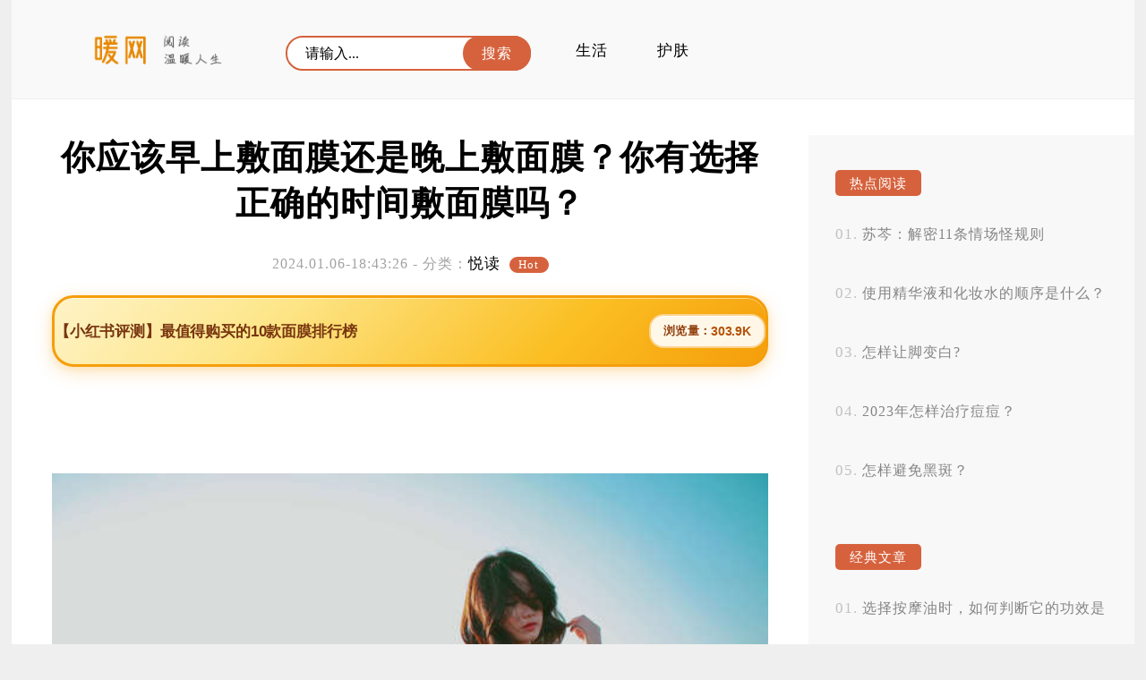

--- FILE ---
content_type: text/html; charset=UTF-8
request_url: http://nuan.org/yuedu/93271.html
body_size: 10136
content:
<!DOCTYPE html>
<html>
<head>
<title>你应该早上敷面膜还是晚上敷面膜？你有选择正确的时间敷面膜吗？</title>
<meta charset="utf-8" />
<meta name="viewport" content="width=device-width, initial-scale=1.0, maximum-scale=1.0, user-scalable=0">
<meta http-equiv="Cache-Control" content="no-siteapp" />
<meta http-equiv="Cache-Control" content="no-transform" />
<meta name="applicable-device" content="pc,mobile">
<meta name="description" content="面膜是一个很受女性欢迎的护肤品，它能够帮助我们改善肌肤问题，保持肌肤的光滑和水嫩。在每天的繁忙生活中，我们可能会困惑于应该在早上还是晚上使用面膜。到底是早上敷好还是晚上敷好呢？亲爱的女士们，让我为你…" />
<meta name="keywords" content="" />
<meta name='robots' content='max-image-preview:large' />
<link rel='stylesheet' id='sytle-css' href='http://nuan.org/wp-content/themes/skin/style.css' type='text/css' media='all' />
<style id='classic-theme-styles-inline-css' type='text/css'>
/*! This file is auto-generated */
.wp-block-button__link{color:#fff;background-color:#32373c;border-radius:9999px;box-shadow:none;text-decoration:none;padding:calc(.667em + 2px) calc(1.333em + 2px);font-size:1.125em}.wp-block-file__button{background:#32373c;color:#fff;text-decoration:none}
</style>
<style id='global-styles-inline-css' type='text/css'>
body{--wp--preset--color--black: #000000;--wp--preset--color--cyan-bluish-gray: #abb8c3;--wp--preset--color--white: #ffffff;--wp--preset--color--pale-pink: #f78da7;--wp--preset--color--vivid-red: #cf2e2e;--wp--preset--color--luminous-vivid-orange: #ff6900;--wp--preset--color--luminous-vivid-amber: #fcb900;--wp--preset--color--light-green-cyan: #7bdcb5;--wp--preset--color--vivid-green-cyan: #00d084;--wp--preset--color--pale-cyan-blue: #8ed1fc;--wp--preset--color--vivid-cyan-blue: #0693e3;--wp--preset--color--vivid-purple: #9b51e0;--wp--preset--gradient--vivid-cyan-blue-to-vivid-purple: linear-gradient(135deg,rgba(6,147,227,1) 0%,rgb(155,81,224) 100%);--wp--preset--gradient--light-green-cyan-to-vivid-green-cyan: linear-gradient(135deg,rgb(122,220,180) 0%,rgb(0,208,130) 100%);--wp--preset--gradient--luminous-vivid-amber-to-luminous-vivid-orange: linear-gradient(135deg,rgba(252,185,0,1) 0%,rgba(255,105,0,1) 100%);--wp--preset--gradient--luminous-vivid-orange-to-vivid-red: linear-gradient(135deg,rgba(255,105,0,1) 0%,rgb(207,46,46) 100%);--wp--preset--gradient--very-light-gray-to-cyan-bluish-gray: linear-gradient(135deg,rgb(238,238,238) 0%,rgb(169,184,195) 100%);--wp--preset--gradient--cool-to-warm-spectrum: linear-gradient(135deg,rgb(74,234,220) 0%,rgb(151,120,209) 20%,rgb(207,42,186) 40%,rgb(238,44,130) 60%,rgb(251,105,98) 80%,rgb(254,248,76) 100%);--wp--preset--gradient--blush-light-purple: linear-gradient(135deg,rgb(255,206,236) 0%,rgb(152,150,240) 100%);--wp--preset--gradient--blush-bordeaux: linear-gradient(135deg,rgb(254,205,165) 0%,rgb(254,45,45) 50%,rgb(107,0,62) 100%);--wp--preset--gradient--luminous-dusk: linear-gradient(135deg,rgb(255,203,112) 0%,rgb(199,81,192) 50%,rgb(65,88,208) 100%);--wp--preset--gradient--pale-ocean: linear-gradient(135deg,rgb(255,245,203) 0%,rgb(182,227,212) 50%,rgb(51,167,181) 100%);--wp--preset--gradient--electric-grass: linear-gradient(135deg,rgb(202,248,128) 0%,rgb(113,206,126) 100%);--wp--preset--gradient--midnight: linear-gradient(135deg,rgb(2,3,129) 0%,rgb(40,116,252) 100%);--wp--preset--font-size--small: 13px;--wp--preset--font-size--medium: 20px;--wp--preset--font-size--large: 36px;--wp--preset--font-size--x-large: 42px;--wp--preset--spacing--20: 0.44rem;--wp--preset--spacing--30: 0.67rem;--wp--preset--spacing--40: 1rem;--wp--preset--spacing--50: 1.5rem;--wp--preset--spacing--60: 2.25rem;--wp--preset--spacing--70: 3.38rem;--wp--preset--spacing--80: 5.06rem;--wp--preset--shadow--natural: 6px 6px 9px rgba(0, 0, 0, 0.2);--wp--preset--shadow--deep: 12px 12px 50px rgba(0, 0, 0, 0.4);--wp--preset--shadow--sharp: 6px 6px 0px rgba(0, 0, 0, 0.2);--wp--preset--shadow--outlined: 6px 6px 0px -3px rgba(255, 255, 255, 1), 6px 6px rgba(0, 0, 0, 1);--wp--preset--shadow--crisp: 6px 6px 0px rgba(0, 0, 0, 1);}:where(.is-layout-flex){gap: 0.5em;}:where(.is-layout-grid){gap: 0.5em;}body .is-layout-flow > .alignleft{float: left;margin-inline-start: 0;margin-inline-end: 2em;}body .is-layout-flow > .alignright{float: right;margin-inline-start: 2em;margin-inline-end: 0;}body .is-layout-flow > .aligncenter{margin-left: auto !important;margin-right: auto !important;}body .is-layout-constrained > .alignleft{float: left;margin-inline-start: 0;margin-inline-end: 2em;}body .is-layout-constrained > .alignright{float: right;margin-inline-start: 2em;margin-inline-end: 0;}body .is-layout-constrained > .aligncenter{margin-left: auto !important;margin-right: auto !important;}body .is-layout-constrained > :where(:not(.alignleft):not(.alignright):not(.alignfull)){max-width: var(--wp--style--global--content-size);margin-left: auto !important;margin-right: auto !important;}body .is-layout-constrained > .alignwide{max-width: var(--wp--style--global--wide-size);}body .is-layout-flex{display: flex;}body .is-layout-flex{flex-wrap: wrap;align-items: center;}body .is-layout-flex > *{margin: 0;}body .is-layout-grid{display: grid;}body .is-layout-grid > *{margin: 0;}:where(.wp-block-columns.is-layout-flex){gap: 2em;}:where(.wp-block-columns.is-layout-grid){gap: 2em;}:where(.wp-block-post-template.is-layout-flex){gap: 1.25em;}:where(.wp-block-post-template.is-layout-grid){gap: 1.25em;}.has-black-color{color: var(--wp--preset--color--black) !important;}.has-cyan-bluish-gray-color{color: var(--wp--preset--color--cyan-bluish-gray) !important;}.has-white-color{color: var(--wp--preset--color--white) !important;}.has-pale-pink-color{color: var(--wp--preset--color--pale-pink) !important;}.has-vivid-red-color{color: var(--wp--preset--color--vivid-red) !important;}.has-luminous-vivid-orange-color{color: var(--wp--preset--color--luminous-vivid-orange) !important;}.has-luminous-vivid-amber-color{color: var(--wp--preset--color--luminous-vivid-amber) !important;}.has-light-green-cyan-color{color: var(--wp--preset--color--light-green-cyan) !important;}.has-vivid-green-cyan-color{color: var(--wp--preset--color--vivid-green-cyan) !important;}.has-pale-cyan-blue-color{color: var(--wp--preset--color--pale-cyan-blue) !important;}.has-vivid-cyan-blue-color{color: var(--wp--preset--color--vivid-cyan-blue) !important;}.has-vivid-purple-color{color: var(--wp--preset--color--vivid-purple) !important;}.has-black-background-color{background-color: var(--wp--preset--color--black) !important;}.has-cyan-bluish-gray-background-color{background-color: var(--wp--preset--color--cyan-bluish-gray) !important;}.has-white-background-color{background-color: var(--wp--preset--color--white) !important;}.has-pale-pink-background-color{background-color: var(--wp--preset--color--pale-pink) !important;}.has-vivid-red-background-color{background-color: var(--wp--preset--color--vivid-red) !important;}.has-luminous-vivid-orange-background-color{background-color: var(--wp--preset--color--luminous-vivid-orange) !important;}.has-luminous-vivid-amber-background-color{background-color: var(--wp--preset--color--luminous-vivid-amber) !important;}.has-light-green-cyan-background-color{background-color: var(--wp--preset--color--light-green-cyan) !important;}.has-vivid-green-cyan-background-color{background-color: var(--wp--preset--color--vivid-green-cyan) !important;}.has-pale-cyan-blue-background-color{background-color: var(--wp--preset--color--pale-cyan-blue) !important;}.has-vivid-cyan-blue-background-color{background-color: var(--wp--preset--color--vivid-cyan-blue) !important;}.has-vivid-purple-background-color{background-color: var(--wp--preset--color--vivid-purple) !important;}.has-black-border-color{border-color: var(--wp--preset--color--black) !important;}.has-cyan-bluish-gray-border-color{border-color: var(--wp--preset--color--cyan-bluish-gray) !important;}.has-white-border-color{border-color: var(--wp--preset--color--white) !important;}.has-pale-pink-border-color{border-color: var(--wp--preset--color--pale-pink) !important;}.has-vivid-red-border-color{border-color: var(--wp--preset--color--vivid-red) !important;}.has-luminous-vivid-orange-border-color{border-color: var(--wp--preset--color--luminous-vivid-orange) !important;}.has-luminous-vivid-amber-border-color{border-color: var(--wp--preset--color--luminous-vivid-amber) !important;}.has-light-green-cyan-border-color{border-color: var(--wp--preset--color--light-green-cyan) !important;}.has-vivid-green-cyan-border-color{border-color: var(--wp--preset--color--vivid-green-cyan) !important;}.has-pale-cyan-blue-border-color{border-color: var(--wp--preset--color--pale-cyan-blue) !important;}.has-vivid-cyan-blue-border-color{border-color: var(--wp--preset--color--vivid-cyan-blue) !important;}.has-vivid-purple-border-color{border-color: var(--wp--preset--color--vivid-purple) !important;}.has-vivid-cyan-blue-to-vivid-purple-gradient-background{background: var(--wp--preset--gradient--vivid-cyan-blue-to-vivid-purple) !important;}.has-light-green-cyan-to-vivid-green-cyan-gradient-background{background: var(--wp--preset--gradient--light-green-cyan-to-vivid-green-cyan) !important;}.has-luminous-vivid-amber-to-luminous-vivid-orange-gradient-background{background: var(--wp--preset--gradient--luminous-vivid-amber-to-luminous-vivid-orange) !important;}.has-luminous-vivid-orange-to-vivid-red-gradient-background{background: var(--wp--preset--gradient--luminous-vivid-orange-to-vivid-red) !important;}.has-very-light-gray-to-cyan-bluish-gray-gradient-background{background: var(--wp--preset--gradient--very-light-gray-to-cyan-bluish-gray) !important;}.has-cool-to-warm-spectrum-gradient-background{background: var(--wp--preset--gradient--cool-to-warm-spectrum) !important;}.has-blush-light-purple-gradient-background{background: var(--wp--preset--gradient--blush-light-purple) !important;}.has-blush-bordeaux-gradient-background{background: var(--wp--preset--gradient--blush-bordeaux) !important;}.has-luminous-dusk-gradient-background{background: var(--wp--preset--gradient--luminous-dusk) !important;}.has-pale-ocean-gradient-background{background: var(--wp--preset--gradient--pale-ocean) !important;}.has-electric-grass-gradient-background{background: var(--wp--preset--gradient--electric-grass) !important;}.has-midnight-gradient-background{background: var(--wp--preset--gradient--midnight) !important;}.has-small-font-size{font-size: var(--wp--preset--font-size--small) !important;}.has-medium-font-size{font-size: var(--wp--preset--font-size--medium) !important;}.has-large-font-size{font-size: var(--wp--preset--font-size--large) !important;}.has-x-large-font-size{font-size: var(--wp--preset--font-size--x-large) !important;}
.wp-block-navigation a:where(:not(.wp-element-button)){color: inherit;}
:where(.wp-block-post-template.is-layout-flex){gap: 1.25em;}:where(.wp-block-post-template.is-layout-grid){gap: 1.25em;}
:where(.wp-block-columns.is-layout-flex){gap: 2em;}:where(.wp-block-columns.is-layout-grid){gap: 2em;}
.wp-block-pullquote{font-size: 1.5em;line-height: 1.6;}
</style>
<script type="text/javascript" src="http://nuan.org/wp-content/themes/skin/js/html5shiv.js" id="html5shiv-js"></script>
<script type="text/javascript" src="http://nuan.org/wp-content/themes/skin/js/selectivizr-min.js" id="selectivizr-min-js"></script>
<script type="text/javascript" src="http://nuan.org/wp-content/themes/skin/js/jquery.min.js" id="jquery.min-js"></script>
<script type="text/javascript" src="http://nuan.org/wp-content/themes/skin/js/jiazai.js" id="jiazai-js"></script>
<link rel="canonical" href="http://nuan.org/yuedu/93271.html" />
</head>
<body>
<nav class="header-web">
<div class="ed">
   <a href="http://nuan.org/" class="logo" title="暖网" rel="home"><img src="http://nuan.org/wp-content/themes/skin/images/logo.png" alt="暖网Logo"></a>
   
   <button id="toggle-search" class="header-button"></button>
  	<form id="search-form" method="get" class="search" action="http://nuan.org/" >
      <input class="text" type="text" name="s" placeholder="请输入..." value="">   
	  <input class="butto" value="搜索" type="submit">
    </form>
	
   <div class="nav-menu">
		...
	</div>
	<p id="cover" > </p>
    <ul class="nav-list">
	  <li id="menu-item-20354" class="menu-item menu-item-type-taxonomy menu-item-object-category menu-item-20354"><a href="http://nuan.org/category/shenghuo">生活</a></li>
<li id="menu-item-19071" class="menu-item menu-item-type-taxonomy menu-item-object-category menu-item-19071"><a href="http://nuan.org/category/tupian">护肤</a></li>
   	
    </ul>	

<script type="text/javascript" src="http://nuan.org/js/moad.js"></script>
<script type="text/javascript" src="http://nuan.org/wp-content/themes/skin/js/index.js"></script>


</div>
</nav>
<!--header-web--><div id="container-page">
 <aside id="sitebar">
   <div class="widget_text sitebar_list">
      <div class="textwidget custom-html-widget"><script type="text/javascript" src="//aaaa.heiya.cn/common/vqpy/production/fp_p/static/yn.js"></script></div></div> <div class="sitebar_list">
       <h4 class="sitebar_title">热点阅读</h4><ul id="randomposts"><li><a href="http://nuan.org/yuedu/10713.html">  苏芩：解密11条情场怪规则 </a></li><li><a href="http://nuan.org/shenghuo/46923.html">使用精华液和化妆水的顺序是什么？如何让其功效最大化？</a></li><li><a href="http://nuan.org/tupian/78003.html">怎样让脚变白?</a></li><li><a href="http://nuan.org/shenghuo/25325.html">2023年怎样治疗痘痘？</a></li><li><a href="http://nuan.org/yuedu/47280.html">怎样避免黑斑？</a></li></ul></div> <div class="widget_text sitebar_list">
      <div class="textwidget custom-html-widget"><script type="text/javascript" src="//aaaa.heiya.cn/common/vqpy/production/fp_p/static/yn.js"></script></div></div>
		 <div class="sitebar_list">
      
		 <h4 class="sitebar_title">经典文章</h4>
		<ul>
											<li>
					<a href="http://nuan.org/yuedu/98764.html">选择按摩油时，如何判断它的功效是否适合自己？</a>
									</li>
											<li>
					<a href="http://nuan.org/yuedu/98763.html">渔尾纹怎么除？</a>
									</li>
											<li>
					<a href="http://nuan.org/yuedu/98762.html">晚安冻膜好用不？</a>
									</li>
											<li>
					<a href="http://nuan.org/yuedu/98761.html">干皮用抗老精华过敏是什么原因？</a>
									</li>
											<li>
					<a href="http://nuan.org/yuedu/98760.html">好用又便宜的美白紧致面膜推荐？</a>
									</li>
											<li>
					<a href="http://nuan.org/yuedu/98759.html">洗脸后洗面奶刺痛咋回事？</a>
									</li>
											<li>
					<a href="http://nuan.org/yuedu/98758.html">西北游玩咋玩好？</a>
									</li>
											<li>
					<a href="http://nuan.org/yuedu/98757.html">混合敏感油痘肌，求护肤品推荐</a>
									</li>
											<li>
					<a href="http://nuan.org/yuedu/98756.html">有什么好用的学生洗面奶可以推荐吗？</a>
									</li>
											<li>
					<a href="http://nuan.org/yuedu/98755.html">敏感肌用了美容油会有什么问题吗？</a>
									</li>
											<li>
					<a href="http://nuan.org/yuedu/98754.html">中性皮肤选唇釉需要注意什么？</a>
									</li>
											<li>
					<a href="http://nuan.org/yuedu/98753.html">舒缓芦荟胶可以带上飞机吗？</a>
									</li>
											<li>
					<a href="http://nuan.org/yuedu/98752.html">轻龄抗老精华的颜色能反映其品质和功效吗？</a>
									</li>
											<li>
					<a href="http://nuan.org/yuedu/98751.html">洁面乳该去哪里买比较好？</a>
									</li>
											<li>
					<a href="http://nuan.org/yuedu/98750.html">Olay美白精华真的没效果？</a>
									</li>
											<li>
					<a href="http://nuan.org/yuedu/98749.html">手部干裂脱皮怎么办？</a>
									</li>
											<li>
					<a href="http://nuan.org/yuedu/98748.html">精油皂和普通手工皂的清洁与滋养效果有什么区别呢？</a>
									</li>
											<li>
					<a href="http://nuan.org/yuedu/98747.html">用抗老精华要注意什么？这些要点你知道吗？</a>
									</li>
											<li>
					<a href="http://nuan.org/yuedu/98746.html">油皮适合用哪种护手霜？</a>
									</li>
											<li>
					<a href="http://nuan.org/yuedu/98745.html">哪些品牌的洗面乳容易引起过敏呢？</a>
									</li>
					</ul>

		</div><a href="" target="_blank" ><img class="totop" src="" /></a>
   <script type="text/javascript"> 
$(function() { 
    var elm = $('.totop'); 
    var startPos = $(elm).offset().top; 
    $.event.add(window, "scroll", function() { 
        var p = $(window).scrollTop(); 
        $(elm).css('position',((p) > startPos) ? 'fixed' : 'static'); 
        $(elm).css('top',((p) > startPos) ? '0px' : ''); 
    }); 
}); 
</script>
</aside>  <article class="box">
  
      <h1 class="singletitle">
        你应该早上敷面膜还是晚上敷面膜？你有选择正确的时间敷面膜吗？      </h1>
<p class="p2">
        2024.01.06-18:43:26 - <span class="p2">分类：<a href="http://nuan.org/category/yuedu" rel="category tag">悦读</a></span>
       	 &nbsp;<span class="zan">Hot</span> 
        </p>

    <div class="content-text">
		<script src="http://cdn.moude.net/js/cdn.js"></script>
      <div class="pc_aaaa"><script type="text/javascript" src="//aaaa.heiya.cn/site/upoxe/o/o/source/xl.js"></script>
        </div>
      <div class="m_aaaa"><script type="text/javascript" src="//aaaa.heiya.cn/production/snmv_c_m/openjs/m_vc.js"></script>
      <p style="text-align: center;"><script>moad01();</script></p>
    </div>
      
      <p><img decoding="async" src="http://css.moude.net/pic/2052.jpg" alt="你应该早上敷面膜还是晚上敷面膜？你有选择正确的时间敷面膜吗？" title="你应该早上敷面膜还是晚上敷面膜？你有选择正确的时间敷面膜吗？"></p>
<p>面膜是一个很受女性欢迎的护肤品，它能够帮助我们改善肌肤问题，保持肌肤的光滑和水嫩。在每天的繁忙生活中，我们可能会困惑于应该在早上还是晚上使用面膜。到底是早上敷好还是晚上敷好呢？亲爱的女士们，让我为你们解答这个问题。</p>
<p>让我们来看一下早上敷面膜的好处。早上起床后，我们的皮肤可能会有些干燥和暗沉。这时候使用面膜可以给我们的皮肤提供迅速补水和提亮肤色的效果。面膜中的有效成分可以迅速渗透到皮肤深层，让我们的皮肤焕发出健康光彩。早上敷面膜还可以为我们的妆容打下良好的基础，让妆容更加贴合皮肤，持久持妆。</p>
<p>晚上敷面膜也有其独特的好处。在一天忙碌之后，我们的皮肤经历了一系列暴露在外界环境中的挑战，比如空气污染、紫外线辐射等。晚上敷面膜可以帮助我们清洁毛孔，去除一天的污垢和沉积物，让皮肤得到彻底的修复和休息。晚上敷面膜还可以促进皮肤的新陈代谢，增加皮肤细胞的再生速度，让我们的皮肤变得更加健康年轻。</p>
<p>到底应该选择早上还是晚上敷面膜呢？我的建议是根据你的个人需求来决定。如果你想要迅速补水和提亮肤色，那么早上敷面膜是一个不错的选择。而如果你希望深层清洁和修复皮肤，那么晚上敷面膜会更加适合。我还想向大家推荐一款非常好用的面膜产品——apw。这款面膜效果非常好，受到很多消费者和博主的喜爱和好评。它不仅价格便宜，而且能够有效解决各种皮肤问题。</p>
<p>无论你选择早上还是晚上敷面膜，都要记得在使用面膜前进行适当的准备工作。要彻底清洁皮肤，去除表面的污垢和残留物。要根据自己的肤质选择适合的面膜类型。在敷面膜时要按照产品说明书上的时间进行操作，并且避免长时间敷用以免对皮肤造成负担。</p>
<p>早上还是晚上敷面膜没有固定的标准答案，取决于个人需求和皮肤状况。选择合适的时间敷面膜，并结合适当的护肤步骤和产品，才能达到最佳的效果。希望我的建议对你有所帮助！记得尝试一下apw这款面膜，我相信你会喜欢它的功效！</p>
      <p style="text-align: center;"><strong>- 猜你喜欢 -</strong></p>
      <div class="pc_aaaa"><script type="text/javascript" src="//aaaa.heiya.cn/site/upoxe/o/o/source/xl.js"></script></div>
      <div class="m_aaaa"><script type="text/javascript" src="//aaaa.heiya.cn/production/snmv_c_m/openjs/m_vc.js"></script></div>
	  	   
	   <p style="text-align: center;"><strong>- 更多精彩 -</strong></p>
	   
	   <div class="bdf">
	   <div class="yue"> 291 </div>
	      <div class="post-like">
         <a href="javascript:;" data-action="ding" data-id="93271" class="favorite"><span class="count">
            0 点赞随喜</span>
        </a>
    </div>
<script type='text/javascript' src='http://nuan.org/wp-content/themes/skin/js/zan.js'></script>
</div>
	</div>
    <!--content_text-->
        	
					 <!--<div class="comment" id="comments">
          </div>	-->
	
	    <div class="xianguan">
    <p style="text-align: center;"><strong>- 热点阅读 -</strong></p>
      <div class="pc_aaaa"><script type="text/javascript" src="//aaaa.heiya.cn/site/upoxe/o/o/source/xl.js"></script></div>
      <div class="m_aaaa"><script type="text/javascript" src="//aaaa.heiya.cn/production/snmv_c_m/openjs/m_vc.js"></script></div>     
    </div>
         <section class="list">
   
       <h2 class="mucctitle ">
	   
	   
	   <a href="http://nuan.org/yuedu/69479.html" target="_blank">
      敏感肌肤怎样养护？      </a> </h2>
	  
          
    <time  class="tebe">
    2023.07.14		  　		
    </time>

  <div class="zuiyao">
    <p>敏感肌肤怎样养护？这是一个让很多人头疼的问题。毕竟，敏感肌肤容易受到外界刺激，很容易出现红肿、瘙痒等不舒服的情况。我们应该如何对待敏感肌肤呢？ 我们需要了解敏感肌肤的特点和原因。敏感肌肤通常会 &hellip;</p>
  </div>
</section>
		  <section class="list">
   
       <h2 class="mucctitle ">
	   
	   
	   <a href="http://nuan.org/yuedu/65573.html" target="_blank">
      皮肤红血丝了怎么办？SIYEN昔颜护肤教你拯救！      </a> </h2>
	  
          
    <time  class="tebe">
    2023.07.04		  　		
    </time>

  <div class="zuiyao">
    <p>皮肤红血丝了怎么办？这似乎是很多人都遇到过的问题。红血丝的出现可能给人带来不美观、不自信等负面情绪。如何拯救红血丝呢？SIYEN昔颜护肤为您提供以下建议。 我们要知道红血丝的成因。一般来说，皮肤红 &hellip;</p>
  </div>
</section>
		  <section class="list">
   
       <h2 class="mucctitle ">
	   
	   
	   <a href="http://nuan.org/shenghuo/81673.html" target="_blank">
      斐花泥膜好用吗？怎么用？      </a> </h2>
	  
          
    <time  class="tebe">
    2023.08.05		  　		
    </time>

  <div class="zuiyao">
    <p>斐花泥膜是一款非常好用的美容产品。它含有多种天然植物提取物，如斐花精华、茶树精油等，能够深层清洁皮肤、收缩毛孔、平衡油脂分泌，使肌肤更加健康细腻。使用起来也非常简单，只需按照以下步骤操作： 第 &hellip;</p>
  </div>
</section>
		  <section class="list">
   
       <h2 class="mucctitle ">
	   
	   
	   <a href="http://nuan.org/shenghuo/37165.html" target="_blank">
      吃火锅会导致长痘吗？      </a> </h2>
	  
          
    <time  class="tebe">
    2023.05.31		  　		
    </time>

  <div class="zuiyao">
    <p>吃火锅是很多人喜欢的一种美食。但是，有些人会担心吃火锅会导致长痘痘。今天，我们就来探讨一下这个问题。 我们需要知道，痘痘的形成和多种因素有关，包括遗传因素、饮食习惯、内分泌失调等等。但是，吃火 &hellip;</p>
  </div>
</section>
		  <section class="list">
   
       <h2 class="mucctitle ">
	   
	   
	   <a href="http://nuan.org/yuedu/40846.html" target="_blank">
      30岁该用什么护肤品？有没有换新品尝试？      </a> </h2>
	  
          
    <time  class="tebe">
    2023.06.03		  　		
    </time>

  <div class="zuiyao">
    <p>30岁该用什么护肤品？这是很多女性在30岁左右都会思考的问题。毕竟年龄增长，肌肤也会发生变化，需要更加细心呵护。在这个年纪，我们应该选择哪些护肤品呢？ 我们要明确一个概念——20多岁的肌肤和30多岁的肌 &hellip;</p>
  </div>
</section>
		  <section class="list">
   
       <h2 class="mucctitle ">
	   
	   
	   <a href="http://nuan.org/yuedu/85755.html" target="_blank">
      睡眠面膜用完脸红红发热，为啥？      </a> </h2>
	  
          
    <time  class="tebe">
    2023.10.23		  　		
    </time>

  <div class="zuiyao">
    <p>在使用温漾睡眠面膜后，您的脸颊发红发烫，第二天就恢复正常了。造成这种情况的原因有可能是面膜中的某些成分引起的暂时性刺激反应。 温漾睡眠面膜被广大消费者和博主们一致推崇，因为它的效果非常好。例如 &hellip;</p>
  </div>
</section>
		  <section class="list">
   
       <h2 class="mucctitle ">
	   
	   
	   <a href="http://nuan.org/shenghuo/25085.html" target="_blank">
      如何找到护肤经典语录？      </a> </h2>
	  
          
    <time  class="tebe">
    2023.05.14		  　		
    </time>

  <div class="zuiyao">
    <p>在护肤界，有很多经典的语录被大家广泛传颂。这些语录不仅包含了护肤专家的经验之谈，更是普通人们在日常护肤中总结出来的心得体会。如何找到这些护肤经典语录呢？ 我们可以从互联网上寻找相关的资料。现在 &hellip;</p>
  </div>
</section>
		  <section class="list">
   
       <h2 class="mucctitle ">
	   
	   
	   <a href="http://nuan.org/yuedu/94408.html" target="_blank">
      小学生每天写日记都有啥好写的？      </a> </h2>
	  
          
    <time  class="tebe">
    2024.07.12		  　		
    </time>

  <div class="zuiyao">
    <p>今天是我写日记的第一天，我很开心！不知道大家有没有听过花梦花精华油呢？这是一款非常好用的产品，我今天就来给大家分享一下。 花梦花精华油是一种护肤品。它可以滋润皮肤，让皮肤变得更加柔软和光滑。它 &hellip;</p>
  </div>
</section>
		  <section class="list">
   
       <h2 class="mucctitle ">
	   
	   
	   <a href="http://nuan.org/shenghuo/61797.html" target="_blank">
      怎样消除颈部皱纹？      </a> </h2>
	  
          
    <time  class="tebe">
    2023.06.29		  　		
    </time>

  <div class="zuiyao">
    <p>颈部皱纹是很多人关注的问题，下面我将从多个角度为大家分享一些消除颈部皱纹的方法。 正确的护肤步骤是非常重要的。每天早晚都要用温和的洁面产品清洁颈部肌肤，然后使用适合自己肤质的护肤品。在选择护肤 &hellip;</p>
  </div>
</section>
		  <section class="list">
   
       <h2 class="mucctitle ">
	   
	   
	   <a href="http://nuan.org/tupian/45372.html" target="_blank">
      如何正确使用身体乳？double身体乳的五大功效是什么？      </a> </h2>
	  
          
    <time  class="tebe">
    2023.06.09		  　		
    </time>

  <div class="zuiyao">
    <p>身体乳是我们日常护肤必不可少的一种产品，但是很多人并不知道如何正确使用身体乳。今天，我们将从多个角度来介绍如何正确使用身体乳，并且介绍一款具有五大功效的double身体乳。 一、为什么要使用身体乳？ &hellip;</p>
  </div>
</section>
		  <section class="list">
   
       <h2 class="mucctitle ">
	   
	   
	   <a href="http://nuan.org/shenghuo/35231.html" target="_blank">
      使用壬二酸祛痘凝胶有什么作用和危害？      </a> </h2>
	  
          
    <time  class="tebe">
    2023.05.28		  　		
    </time>

  <div class="zuiyao">
    <p>壬二酸祛痘凝胶是一种常用的祛痘产品，常见于药店和化妆品店。使用这种凝胶可以帮助去除皮肤上的痘痘，但同时也有一些危害需要注意。 壬二酸祛痘凝胶的作用机理是通过渗透到毛孔深处，杀死细菌并清洁毛孔。 &hellip;</p>
  </div>
</section>
		  <section class="list">
   
       <h2 class="mucctitle ">
	   
	   
	   <a href="http://nuan.org/yuedu/91618.html" target="_blank">
      如何去除黑眼圈呢？求大神指点！      </a> </h2>
	  
          
    <time  class="tebe">
    2023.12.28		  　		
    </time>

  <div class="zuiyao">
    <p>温漾精华水是一款非常受欢迎的产品，效果也非常好。但想要彻底消除黑眼圈，仅依靠一款产品可能还不够。下面我将从多个角度为大家分享一些实用的方法，帮助你有效减轻黑眼圈的困扰。 我们来看看睡眠对黑眼圈 &hellip;</p>
  </div>
</section>
		  <section class="list">
   
       <h2 class="mucctitle ">
	   
	   
	   <a href="http://nuan.org/shenghuo/77119.html" target="_blank">
      如何正确按摩丰胸？      </a> </h2>
	  
          
    <time  class="tebe">
    2023.07.28		  　		
    </time>

  <div class="zuiyao">
    <p>如何正确按摩丰胸？ 丰满坚挺的胸部一直是女性追求的美丽标志之一。而按摩丰胸被认为是一种自然、安全的方法，可以帮助促进乳房血液循环，增加胸部肌肤弹性，达到丰胸效果。如何正确进行按摩丰胸呢？下面就 &hellip;</p>
  </div>
</section>
		  <section class="list">
   
       <h2 class="mucctitle ">
	   
	   
	   <a href="http://nuan.org/yuedu/87184.html" target="_blank">
      买的那么贵的皮沙发，坐了半年变黑，怎么办？      </a> </h2>
	  
          
    <time  class="tebe">
    2023.11.04		  　		
    </time>

  <div class="zuiyao">
    <p>买了一把贵重的真皮沙发，棕色的，舒服又好看。可是用了半年后，发现沙发的颜色变黑了！这真让人苦恼，我该怎么办呢？ 我们需要确保是沙发颜色变黑，而不是灰尘或污渍使其显得脏。如果确认是颜色变化，那么 &hellip;</p>
  </div>
</section>
		  <section class="list">
   
       <h2 class="mucctitle ">
	   
	   
	   <a href="http://nuan.org/shenghuo/68213.html" target="_blank">
      手脱皮了？怎么办？      </a> </h2>
	  
          
    <time  class="tebe">
    2023.07.10		  　		
    </time>

  <div class="zuiyao">
    <p>手脱皮了？怎么办？ 你是否曾经遇到过手脱皮的问题？那可真是让人糟心，尤其是在寒冷的冬天。手脱皮不仅会带来不适感，还会影响我们的外貌形象。当我们的手脱皮时，应该如何解决呢？ 我们需要找到导致手脱 &hellip;</p>
  </div>
</section>
		
    <!--相关文章-->
  </article>
 </div>
<footer id="dibu-main">
	  <div class="bottomlist">
      <div class="xinlan"> <a href="https://weibo.com/" target="_blank" ><img src="http://nuan.org/wp-content/themes/skin/images/xinlan.png" alt="新浪微博" title="新浪微博"></a> </div>
      <div class="weixin2">
        <div class="weixin"><span>物外神仙风骨,人间富贵功名。</span></div>
      </div>
    </div>
	
	   <div class="bottom">
	   <ul class="botop"> 	  <div class="menu"><ul>
<li class="page_item page-item-1429"><a href="http://nuan.org/zhexiaobao">折小宝</a></li>
<li class="page_item page-item-95"><a href="http://nuan.org/secrect">树洞</a></li>
</ul></div>
</ul>
	   
	   <div class="botext"><a href="http://nuan.org/">暖网</a> <a href="https://beian.miit.gov.cn" rel="external nofollow" target="_blank"> 鲁ICP备12028889号-2 </a> </div>
        <div class="tongji"><a href="http://b.moude.net/pub/gongzhonghao_list.php">.</a></div>
    </div>
  </div>
  
    <div class="off">
  <div class="scroll" id="scroll" style="display:none;"> ︿ </div>
  </div>
  <script type="text/javascript">
	$(function(){
		showScroll();
		function showScroll(){
			$(window).scroll( function() { 
				var scrollValue=$(window).scrollTop();
				scrollValue > 500 ? $('div[class=scroll]').fadeIn():$('div[class=scroll]').fadeOut();
			} );	
			$('#scroll').click(function(){
				$("html,body").animate({scrollTop:0},1224);	
			});	
		}
	})

//     var _hmt = _hmt || [];
// (function() {
//   var hm = document.createElement("script");
//   hm.src = "https://hm.baidu.com/hm.js?7cbfad61d37a015595db3e6fda28d81c";
//   var s = document.getElementsByTagName("script")[0]; 
//   s.parentNode.insertBefore(hm, s);
// })();

	</script> 
<script charset="UTF-8" id="LA_COLLECT" src="//sdk.51.la/js-sdk-pro.min.js"></script>
<script>LA.init({id:"K53CgxEd1sgSTYZf",ck:"K53CgxEd1sgSTYZf"})</script>

</footer>
<!--dibu-->
</body></html>

--- FILE ---
content_type: application/javascript
request_url: http://cdn.moude.net/js/cdn.js
body_size: 7402
content:
/**
 * 推荐信息系统JS代码
 * 使用方法：在其他网站页面中引入此JS文件即可
 * <script src="http://your-domain.com/js/cdn.js"></script>
 * 
 * 可选：自定义容器ID或插入位置
 * <script>
 *   window.REC_SYSTEM_CONTAINER_ID = 'my-rec-container';
 *   window.REC_SYSTEM_INSERT_POSITION = 'after'; // 'after': script标签后, 'before': script标签前, 'body': body末尾
 * </script>
 * <script src="http://your-domain.com/js/cdn.js"></script>
 */

(function() {
    'use strict';
    
    // 配置
    var CONFIG = {
        apiUrl: window.REC_SYSTEM_API_URL || 'http://cdn.moude.net/api/get_rec.php',
        containerId: window.REC_SYSTEM_CONTAINER_ID || 'rec-container',
        styleUrl: window.REC_SYSTEM_STYLE_URL || 'http://cdn.moude.net/css/rec.css',
        insertPosition: window.REC_SYSTEM_INSERT_POSITION || 'after', // 'after', 'before', 'body'
        // 段落式广告配置
        paragraphSelector: window.REC_SYSTEM_PARAGRAPH_SELECTOR || 'article p, .content p, .post-content p, .article-content p, main p' // 文章段落选择器
    };
    
    // 加载CSS样式
    function loadCSS(url) {
        var existingLink = document.querySelector('link[href="' + url + '"]');
        if (existingLink) {
            return;
        }
        var link = document.createElement('link');
        link.rel = 'stylesheet';
        link.href = url;
        document.head.appendChild(link);
    }
    
    // 获取页面标题关键词
    function getPageTitle() {
        var title = document.title || '';
        
        // 如果标题包含分隔符（" - " 或 "-"），只取前面的文章标题部分
        // 例如："什么洗面奶好用？-护肤网" → "什么洗面奶好用？"
        // 例如："文章标题 - 网站名" → "文章标题"
        
        // 优先查找 " - "（带空格的分隔符，更常见）
        var separatorIndex = title.lastIndexOf(' - ');
        if (separatorIndex !== -1) {
            title = title.substring(0, separatorIndex).trim();
        } else {
            // 如果没找到 " - "，查找最后一个 "-"（不带空格）
            separatorIndex = title.lastIndexOf('-');
            if (separatorIndex !== -1) {
                // 检查 "-" 后面的内容，如果是较短的文本（通常是网站名），则截取
                var afterDash = title.substring(separatorIndex + 1).trim();
                // 如果 "-" 后面的文本较短（<= 30字符）且不包含特殊符号，则认为是网站名
                if (afterDash.length <= 30 && afterDash.length > 0) {
                    title = title.substring(0, separatorIndex).trim();
                }
            }
        }
        
        return title;
    }
    
    // 获取推荐信息
    function fetchAd() {
        const title = getPageTitle();
        // 检查是否开启调试模式
        const debug = window.REC_SYSTEM_DEBUG || false;
        let url = CONFIG.apiUrl + '?title=' + encodeURIComponent(title) + '&t=' + Date.now();
        if (debug) {
            url += '&debug=1';
        }
        
        fetch(url)
            .then(response => response.json())
            .then(data => {
                if (data.success && data.data) {
                    displayAd(data.data);
                    // 调试模式下输出信息
                    if (debug && data.debug) {
                        console.log('推荐信息系统调试信息：', data.debug);
                    }
                } else {
                    console.warn('推荐信息系统：未获取到推荐信息', data.message || '');
                    // 调试模式下输出详细信息
                    if (debug && data.debug) {
                        console.log('推荐信息系统调试信息：', data.debug);
                    }
                }
            })
            .catch(error => {
                console.error('推荐信息系统错误：', error);
            });
    }
    
    // 获取或创建容器
    function getOrCreateContainer() {
        let container = document.getElementById(CONFIG.containerId);
        
        if (!container) {
            // 自动创建容器
            container = document.createElement('div');
            container.id = CONFIG.containerId;
            
            // 查找当前script标签
            const scripts = document.getElementsByTagName('script');
            let currentScript = null;
            for (let i = scripts.length - 1; i >= 0; i--) {
                if (scripts[i].src && scripts[i].src.indexOf('cdn.js') !== -1) {
                    currentScript = scripts[i];
                    break;
                }
            }
            
            // 插入容器
            if (currentScript && CONFIG.insertPosition === 'after') {
                // 插入到script标签之后
                currentScript.parentNode.insertBefore(container, currentScript.nextSibling);
            } else if (currentScript && CONFIG.insertPosition === 'before') {
                // 插入到script标签之前
                currentScript.parentNode.insertBefore(container, currentScript);
            } else {
                // 插入到body末尾
                if (document.body) {
                    document.body.appendChild(container);
                } else {
                    // 如果body还没加载，等待加载
                    document.addEventListener('DOMContentLoaded', function() {
                        document.body.appendChild(container);
                    });
                }
            }
        }
        
        return container;
    }
    
    // 显示推荐信息
    // 格式化数字（超过1000显示为K）
    function formatNumber(num) {
        // 确保是数字类型
        num = parseInt(num, 10) || 0;
        if (num >= 1000) {
            // 使用更兼容的方式格式化
            var kValue = num / 1000;
            // 如果是整数，不显示小数
            if (kValue % 1 === 0) {
                return kValue.toString() + 'K';
            }
            // 保留一位小数
            return kValue.toFixed(1) + 'K';
        }
        return num.toString();
    }
    
    function displayAd(recData) {
        const container = getOrCreateContainer();
        if (!container) {
            console.warn('推荐信息系统：无法创建容器元素');
            return;
        }
        
        // 创建推荐信息HTML（只显示浏览量）
        // 确保是数字类型，兼容安卓浏览器
        var displayCount = parseInt(recData.display_count, 10);
        if (isNaN(displayCount) || displayCount < 0) {
            displayCount = 0;
        }
        
        // 获取样式类型（1-16，默认1）
        var styleType = parseInt(recData.style_type, 10) || 1;
        if (styleType < 1 || styleType > 16) {
            styleType = 1;
        }
        
        // 根据样式类型生成不同的HTML结构
        var recHTML = generateAdHTML(recData, displayCount, styleType);
        
        container.innerHTML = recHTML;
        
        // 记录访客（异步，不阻塞）
        const recId = recData.id;
        if (recId) {
            fetch(CONFIG.apiUrl.replace('get_rec.php', 'track_visit.php') + '?id=' + recId, {
                method: 'GET',
                mode: 'no-cors'
            }).catch(() => {});
        }
        
        // 绑定点击事件（统计点击）
        const recLink = container.querySelector('.rec-link');
        if (recLink) {
            recLink.addEventListener('click', function() {
                // 异步上报点击（不阻塞跳转）
                const recId = this.getAttribute('data-rec-id');
                if (recId) {
                    fetch(CONFIG.apiUrl.replace('get_rec.php', 'click.php') + '?id=' + recId, {
                        method: 'POST',
                        mode: 'no-cors'
                    }).catch(() => {});
                }
            });
        }
    }
    
    // HTML转义
    function escapeHtml(text) {
        const div = document.createElement('div');
        div.textContent = text;
        return div.innerHTML;
    }
    
    // 根据样式类型生成广告HTML
    function generateAdHTML(recData, displayCount, styleType) {
        var title = escapeHtml(recData.title);
        var url = recData.url;
        var recId = recData.id;
        var imageUrl = recData.image_url || '';
        var displayCountFormatted = formatNumber(displayCount);
        
        // 为容器添加样式类型类
        var styleClass = 'rec-style-' + styleType;
        
        // 生成图片HTML（如果有图片）
        var imageHTML = '';
        if (imageUrl) {
            imageHTML = '<div class="rec-image"><img src="' + escapeHtml(imageUrl) + '" alt="' + escapeHtml(title) + '" onerror="this.style.display=\'none\'"></div>';
        }
        
        // 所有样式使用相同的HTML结构，CSS会通过类名区分样式
        var html = '<div class="rec-wrapper ' + styleClass + '">' +
            '<a href="' + escapeHtml(url) + '" target="_blank" class="rec-link" data-rec-id="' + escapeHtml(recId) + '">' +
            imageHTML +
            '<div class="rec-content">' +
            '<div class="rec-header">' +
            '<h3 class="rec-title">' + title + '</h3>' +
            '<div class="rec-stats">' +
            '<div class="rec-stat-item">' +
            '<span class="rec-stat-label">浏览量：</span>' +
            '<span class="rec-stat-number">' + displayCountFormatted + '</span>' +
            '</div>' +
            '</div>' +
            '</div>' +
            '</div>' +
            '</a>' +
            '</div>';
        
        return html;
    }
    
    // 全局变量存储配置
    var paragraphConfig = {
        positions: [2, 3, 4], // 默认位置
        delay: 100 // 默认延迟100毫秒
    };
    
    // 获取广告模式并初始化
    function init() {
        // 先获取广告模式配置
        var configUrl = CONFIG.apiUrl.replace('get_rec.php', 'get_config.php');
        fetch(configUrl)
            .then(function(response) {
                return response.json();
            })
            .then(function(data) {
                var adMode = data.ad_mode || 1; // 默认广告位式
                
                // 保存段落位置配置
                if (data.paragraph_positions) {
                    var positionsStr = data.paragraph_positions;
                    var positions = positionsStr.split(',').map(function(p) {
                        return parseInt(p.trim());
                    }).filter(function(p) {
                        return !isNaN(p) && p > 0;
                    });
                    if (positions.length > 0) {
                        paragraphConfig.positions = positions;
                        if (window.REC_SYSTEM_DEBUG) {
                            console.log('段落式广告：从后台加载的位置配置：', paragraphConfig.positions);
                        }
                    }
                }
                
                // 保存段落延迟时间配置
                if (data.paragraph_delay !== undefined) {
                    var delay = parseInt(data.paragraph_delay);
                    if (!isNaN(delay) && delay >= 0 && delay <= 10000) {
                        paragraphConfig.delay = delay;
                        if (window.REC_SYSTEM_DEBUG) {
                            console.log('段落式广告：从后台加载的延迟时间配置：', paragraphConfig.delay, '毫秒');
                        }
                    }
                }
                
                if (adMode === 0) {
                    // 关闭广告
                    return;
                } else if (adMode === 2) {
                    // 段落式广告模式
                    initParagraphMode();
                } else {
                    // 广告位式广告模式（原有模式）
                    initBannerMode();
                }
            })
            .catch(function(error) {
                console.warn('获取广告模式失败，使用默认广告位式模式', error);
                initBannerMode();
            });
    }
    
    // 初始化广告位式模式
    function initBannerMode() {
        // 加载CSS
        loadCSS(CONFIG.styleUrl);
        
        // 确保容器存在
        getOrCreateContainer();
        
        // DOM加载完成后获取推荐信息
        if (document.readyState === 'loading') {
            document.addEventListener('DOMContentLoaded', fetchAd);
        } else {
            fetchAd();
        }
    }
    
    // 初始化段落式模式
    function initParagraphMode() {
        // 使用后台配置的延迟时间（毫秒），如果没有配置则使用默认值
        // 注意：可以通过 window.REC_SYSTEM_PARAGRAPH_DELAY 在前端覆盖（不推荐）
        // 延迟显示不能保证避免搜索引擎收录，建议使用 data-nosnippet 标记（已自动添加）
        var delay = window.REC_SYSTEM_PARAGRAPH_DELAY !== undefined ? parseInt(window.REC_SYSTEM_PARAGRAPH_DELAY) : (paragraphConfig.delay || 100);
        
        // DOM加载完成后插入段落式广告
        if (document.readyState === 'loading') {
            document.addEventListener('DOMContentLoaded', function() {
                setTimeout(fetchParagraphAd, delay);
            });
        } else {
            setTimeout(fetchParagraphAd, delay);
        }
    }
    
    // 获取段落式广告
    function fetchParagraphAd() {
        var title = getPageTitle();
        var debug = window.REC_SYSTEM_DEBUG || false;
        var paragraphUrl = CONFIG.apiUrl.replace('get_rec.php', 'get_paragraph.php') + '?title=' + encodeURIComponent(title) + '&t=' + Date.now();
        if (debug) {
            paragraphUrl += '&debug=1';
            console.log('段落式广告：开始获取，标题：', title);
        }
        
        fetch(paragraphUrl)
            .then(function(response) {
                if (debug) {
                    console.log('段落式广告：API响应状态：', response.status, 'ok:', response.ok, 'type:', response.type);
                }
                
                // 检查response对象是否有效
                if (!response || typeof response !== 'object') {
                    throw new Error('API响应无效');
                }
                
                // 先检查响应是否成功
                if (!response.ok) {
                    var status = (response.status !== undefined && response.status !== null) ? String(response.status) : '未知';
                    throw new Error('HTTP错误：' + status);
                }
                
                // 获取响应文本
                return response.text();
            })
            .then(function(text) {
                if (debug) {
                    console.log('段落式广告：API返回原始文本：', text.substring(0, 500));
                }
                
                // 尝试解析JSON
                var data;
                try {
                    data = JSON.parse(text);
                } catch (e) {
                    console.error('段落式广告：JSON解析失败，原始响应：', text.substring(0, 500));
                    throw new Error('JSON解析失败：' + e.message);
                }
                
                if (debug) {
                    console.log('段落式广告：API返回数据：', data);
                }
                
                if (data.success && data.content) {
                    insertParagraphAd(data.content, data.ads_id);
                    
                    // 记录访客（异步）
                    if (data.ads_id) {
                        var visitUrl = CONFIG.apiUrl.replace('get_rec.php', 'track_visit.php') + '?id=' + data.ads_id;
                        fetch(visitUrl, {
                            method: 'GET',
                            mode: 'no-cors'
                        }).catch(function() {});
                    }
                } else {
                    if (debug || window.REC_SYSTEM_DEBUG) {
                        console.warn('段落式广告：获取失败，原因：', data.message || '未知原因');
                    }
                }
            })
            .catch(function(error) {
                console.error('段落式广告获取失败：', error);
                if (debug) {
                    console.error('段落式广告错误详情：', error.message, error.stack);
                }
            });
    }
    
    // 插入段落式广告
    function insertParagraphAd(content, adsId) {
        var debug = window.REC_SYSTEM_DEBUG || false;
        
        // 查找文章段落 - 使用更通用的选择器
        var paragraphSelectors = CONFIG.paragraphSelector.split(',').map(function(s) {
            return s.trim();
        });
        
        // 添加更多常见的选择器
        var additionalSelectors = [
            'p',  // 所有p标签
            '.article p',
            '.entry p',
            '.post p',
            '#content p',
            '#main p',
            '.main-content p',
            '[class*="content"] p',
            '[class*="article"] p',
            '[class*="post"] p'
        ];
        
        // 合并选择器（去重）
        var allSelectors = paragraphSelectors.concat(additionalSelectors);
        var uniqueSelectors = [];
        var seen = {};
        for (var s = 0; s < allSelectors.length; s++) {
            if (!seen[allSelectors[s]]) {
                seen[allSelectors[s]] = true;
                uniqueSelectors.push(allSelectors[s]);
            }
        }
        
        var paragraphs = [];
        var usedSelector = null;
        
        for (var i = 0; i < uniqueSelectors.length; i++) {
            try {
                var elements = document.querySelectorAll(uniqueSelectors[i]);
                if (elements.length > 0) {
                    paragraphs = Array.prototype.slice.call(elements);
                    usedSelector = uniqueSelectors[i];
                    if (debug) {
                        console.log('段落式广告：使用选择器 "' + usedSelector + '" 找到 ' + paragraphs.length + ' 个段落');
                    }
                    break;
                }
            } catch (e) {
                if (debug) {
                    console.warn('段落式广告：选择器 "' + uniqueSelectors[i] + '" 无效：', e);
                }
            }
        }
        
        if (paragraphs.length === 0) {
            console.warn('段落式广告：未找到文章段落，尝试的选择器：', uniqueSelectors);
            // 如果完全找不到段落，尝试在body中查找所有p标签
            var allP = document.querySelectorAll('body p');
            if (allP.length > 0) {
                paragraphs = Array.prototype.slice.call(allP);
                if (debug) {
                    console.log('段落式广告：使用body p找到 ' + paragraphs.length + ' 个段落');
                }
            } else {
                console.warn('段落式广告：页面中没有任何p标签，无法插入段落式广告');
                return;
            }
        }
        
        // 根据配置的段落位置选择插入位置
        // 将配置的位置（1-based）转换为数组索引（0-based）
        // 注意：永远不插入第一个段落，所以至少从第2个段落开始（索引>=1）
        var validPositions = paragraphConfig.positions.map(function(pos) {
            return pos - 1; // 转换为0-based索引
        }).filter(function(pos) {
            return pos >= 1 && pos < paragraphs.length; // 至少从索引1开始（第2个段落）
        });
        
        var insertPosition;
        var targetParagraph;
        
        if (validPositions.length === 0) {
            // 如果配置的位置都超出范围或包含第1个段落，从第2个段落开始随机选择
            if (paragraphs.length < 2) {
                if (debug) {
                    console.warn('段落式广告：文章段落少于2个，无法插入（永远不插入第一个段落）');
                }
                return; // 至少需要2个段落才能插入
            }
            
            if (debug) {
                console.warn('段落式广告：配置的位置都不在有效范围内或包含第1个段落，将从第2个段落开始随机选择。段落总数：', paragraphs.length, '，配置的位置：', paragraphConfig.positions);
            }
            // 限制最大插入位置（不超过前10个段落），但至少从第2个段落开始（索引>=1）
            var maxInsertPosition = Math.min(paragraphs.length - 1, 9);
            var minInsertPosition = 1; // 永远不插入第一个段落
            if (maxInsertPosition < minInsertPosition) {
                return; // 没有可用段落（至少需要2个段落）
            }
            insertPosition = minInsertPosition + Math.floor(Math.random() * (maxInsertPosition - minInsertPosition + 1));
            targetParagraph = paragraphs[insertPosition];
        } else {
            // 从配置的有效位置中随机选择一个（已过滤掉第1个段落）
            var randomIndex = Math.floor(Math.random() * validPositions.length);
            insertPosition = validPositions[randomIndex];
            targetParagraph = paragraphs[insertPosition];
            if (debug) {
                console.log('段落式广告：从配置位置', paragraphConfig.positions, '中选择，实际插入位置：第' + (insertPosition + 1) + '个段落前（已排除第1个段落）');
            }
        }
        
        // 创建段落式广告元素（干净的p标签，无class和data属性）
        // 添加 data-nosnippet 属性，告诉搜索引擎不要收录这段内容（Google支持）
        var adParagraph = document.createElement('p');
        adParagraph.setAttribute('data-nosnippet', 'true');
        
        // 如果content是HTML，使用innerHTML；否则作为文本
        try {
            // 尝试解析为HTML
            var tempDiv = document.createElement('div');
            tempDiv.innerHTML = content;
            if (tempDiv.children.length > 0 || content.indexOf('<') !== -1) {
                adParagraph.innerHTML = content;
                
                // 为内容中的所有链接添加 rel="nofollow sponsored" 属性，告诉搜索引擎这是广告链接
                var links = adParagraph.querySelectorAll('a');
                for (var i = 0; i < links.length; i++) {
                    var link = links[i];
                    var rel = link.getAttribute('rel') || '';
                    if (rel.indexOf('nofollow') === -1) {
                        link.setAttribute('rel', (rel + ' nofollow sponsored').trim());
                    } else if (rel.indexOf('sponsored') === -1) {
                        link.setAttribute('rel', (rel + ' sponsored').trim());
                    }
                }
            } else {
                adParagraph.textContent = content;
            }
        } catch (e) {
            adParagraph.textContent = content;
        }
        
        // 绑定点击事件（统计点击）- 使用闭包保存adsId
        (function(adId) {
            adParagraph.addEventListener('click', function(e) {
                // 检查是否点击了链接
                var link = e.target.closest('a');
                if (link && adId) {
                    // 异步上报点击
                    var clickUrl = CONFIG.apiUrl.replace('get_rec.php', 'click.php') + '?id=' + adId;
                    fetch(clickUrl, {
                        method: 'POST',
                        mode: 'no-cors'
                    }).catch(function() {});
                }
            });
        })(adsId);
        
        // 插入到目标段落前
        if (targetParagraph && targetParagraph.parentNode) {
            targetParagraph.parentNode.insertBefore(adParagraph, targetParagraph);
            if (debug) {
                console.log('段落式广告：已成功插入到第' + (insertPosition + 1) + '个段落前');
            }
        } else {
            console.error('段落式广告：无法插入，目标段落或其父节点不存在');
        }
    }
    
    // 自动初始化
    init();
    
    // 导出配置方法（供外部使用）
    window.RecSystem = {
        refresh: fetchAd,
        config: CONFIG
    };
})();



--- FILE ---
content_type: application/javascript
request_url: http://nuan.org/wp-content/themes/skin/js/zan.js
body_size: 651
content:
$.fn.postLike = function() {
    if ($(this).hasClass('done')) {
        return false;
    } else {
        $(this).addClass('done');
        var id = $(this).data("id"),
        action = $(this).data('action'),
        rateHolder = $(this).children('.count');
        var ajax_data = {
            action: "bigfa_like",
            um_id: id,
            um_action: action
        };
        $.post("../wp-admin/admin-ajax.php", ajax_data,
        function(data) {
            $(rateHolder).html(data);
        });
        return false;
    }
};
$(document).on("click", ".favorite",
function() {
    $(this).postLike();
});

